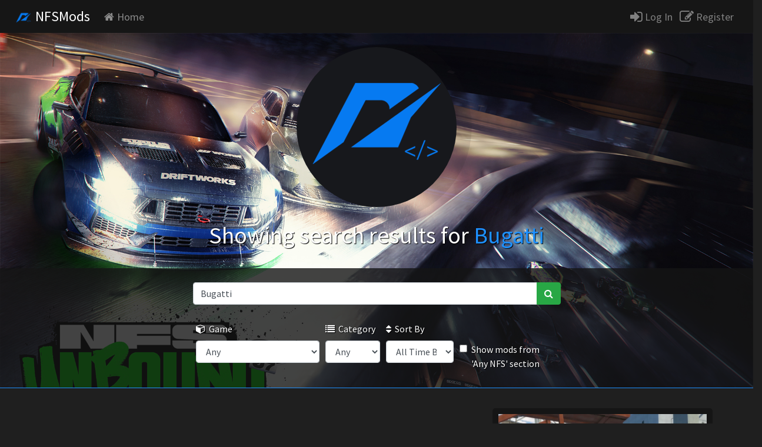

--- FILE ---
content_type: text/html; charset=UTF-8
request_url: https://nfsmods.xyz/search?search=Bugatti&game=0&order=0&showAllNFS=0&category=0&page=1
body_size: 4859
content:
<!DOCTYPE html>
<html>

<head>
    
			<meta charset="utf-8">
			<meta name="description" content="Search Mods">
			<meta name="keywords" content="nfsmods, nfsscript, nfs, mods, need for speed, modifications, NFSMods">
			<meta name="google-adsense-account" content="ca-pub-7893267863151155">
			<meta property="og:title" content="NFSMods - Search">
			<meta property="og:description" content="Search Mods">
			<meta property="og:image" content="https://nfsmods.xyz/img/logo.png">
			<meta property="og:url" content="https://nfsmods.xyz//search">
			<base href="https://nfsmods.xyz/">
		    <meta name="viewport" content="width=device-width, initial-scale=1, shrink-to-fit=no">    <title>NFSMods - Search Results for Bugatti</title>

    <!-- Analytics -->
    <script async src="https://www.googletagmanager.com/gtag/js?id=G-XMFC8TRW3K" type="1fd7ff6b2ee1bf3a1f5d988e-text/javascript"></script>

<script type="1fd7ff6b2ee1bf3a1f5d988e-text/javascript">
	window.dataLayer = window.dataLayer || [];

	function gtag() {
		dataLayer.push(arguments);
	}

	gtag('js', new Date());
	gtag('config', 'G-XMFC8TRW3K');
</script>

<script data-cfasync="false">
	window.nitroAds = window.nitroAds || {
		createAd: function() {
			return new Promise(e => {
				window.nitroAds.queue.push(["createAd", arguments, e])
			})
		},
		addUserToken: function() {
			window.nitroAds.queue.push(["addUserToken", arguments])
		},
		queue: []
	};
</script>

<script data-cfasync="false" async src="https://s.nitropay.com/ads-1926.js"></script>

    <!-- CSS -->
    <link href="css/bootstrap.css" rel="stylesheet">
    <link rel="stylesheet" href="css/font-awesome.css">
    <link href="https://fonts.googleapis.com/css?family=Source+Sans+Pro" rel="stylesheet">
    <link rel="shortcut icon" href="img/favicon.ico">
    <link href="css/chloe-2.css" rel="stylesheet">
    <style>
    .options-flex {
        display: flex;
    }

    .options-flex .form-group {
        margin: 5px;
    }
    </style>
</head>

<body>
	<nav class="navbar sticky-top navbar-expand-md navbar-dark nav-chloe bg-faded">
            <button class="navbar-toggler navbar-toggler-right" type="button" data-toggle="collapse" data-target="#navbarSupportedContent" aria-controls="navbarSupportedContent" aria-expanded="false" aria-label="Toggle navigation">
                <span class="navbar-toggler-icon"></span>
            </button>
            <a class="navbar-brand" href="home"><img src="img/logo-2.png" width="30px"/> NFSMods</a>
                  
            <div class="collapse navbar-collapse" id="navbarSupportedContent">
                <ul class="navbar-nav mr-auto">
                    <li class="nav-item">
                        <a class="nav-link" href="home" data-toggle="tooltip" data-placement="top" title="Visit the home page."><i class="fa fa-home fa-1">&nbsp;</i>Home</a>
                    </li>
                                    </ul>
                <form class="form-inline my-2 my-lg-0">
                                            <a href="login" class="linkaccess" data-toggle="tooltip" data-placement="top" title="Log In"><i class="fa fa-sign-in fa-lg"></i> Log In</a>&nbsp;&nbsp;&nbsp;
                        <a href="register" class="linkaccess" data-toggle="tooltip" data-placement="top" title="Register"><i class="fa fa-pencil-square-o fa-lg"></i> Register</a>&nbsp;&nbsp;
                                    </form>
            </div>
        </nav>
	<div class="mainanimatedbg tshadow">
		<br/>
		<center>
			<div class="circle first">
				<img src="img/logo-2.png"/>
			</div>
			<br/>
			<h1>Showing search results for <x class="major">Bugatti</x>
		</h1>
		</center>
		<br/>
        <div class="searchcontainer">
            <br />
            <div class="row">
                <div class="col-sm-3">
                </div>
                <div class="col-sm-6">
                    <form method="post" action="/search.php"
                        autocomplete="off">
                        <div class="input-group">
                            <input type="text" class="form-control" placeholder="Search for..."
                                aria-label="Search for..." value="Bugatti" name="search-bar">
                            <span class="input-group-btn">
                                <button class="btn btn-success" type="submit" name="btn-search"><i
                                        class="fa fa-search fa-md"></i></button>
                            </span>
                        </div>
                        <br />
                        <div class="options-flex">
                            <div class="form-group">
                                <label for="search-mod-game"><i class="fa fa-cube"></i>&nbsp; Game</label>
                                <select id="search-mod-game" name="search-mod-game" class="form-control">
                                    <option value="0" selected>Any</option><option value="1">Need for Speed: Underground</option><option value="2">Need for Speed: Underground 2</option><option value="3">Need for Speed: Most Wanted</option><option value="4">Need for Speed: Carbon</option><option value="5">Need for Speed: ProStreet</option><option value="6">Need for Speed: Undercover</option><option value="7">Need for Speed: World</option><option value="8">Need for Speed: Shift</option><option value="9">Need for Speed: Hot Pursuit (2010)</option><option value="10">Shift 2: Unleashed</option><option value="11">Need for Speed: The Run</option><option value="12">Need for Speed: Most Wanted (2012)</option><option value="13">Need for Speed: Rivals</option><option value="14">Need for Speed 2015</option><option value="15">Need for Speed: Payback</option><option value="16">Need for Speed: Heat</option><option value="17">Need for Speed: Hot Pursuit Remastered</option><option value="18">Need for Speed: Unbound</option><option value="19">Need for Speed II</option><option value="20">The Need for Speed</option><option value="21">Need for Speed III: Hot Pursuit</option><option value="22">Need for Speed: High Stakes</option><option value="23">Need for Speed: Porsche Unleashed</option><option value="24">Need for Speed: Hot Pursuit 2</option>                                </select>
                            </div>
                            <div class="form-group">
                                <label for="search-mod-category"><i class="fa fa-list"></i>&nbsp; Category</label>
                                <select id="search-mod-category" name="search-mod-category" class="form-control">
                                    <option value="0" selected>Any</option><option value="1">Cars</option><option value="2">Car Parts</option><option value="3">Interfaces</option><option value="4">Maps/Tracks</option><option value="5">Scripts</option><option value="6">Audio</option><option value="7">Textures</option><option value="8">Tools</option><option value="9">Vinyls</option><option value="10">Miscellaneous</option>                                </select>
                            </div>
                            <div class="form-group">
                                <label for="search-mod-order"><i class="fa fa-sort"></i>&nbsp; Sort By</label>
                                <select id="search-mod-order" name="search-mod-order" class="form-control">
                                <option value="1" >All Time Best</option>
                                <option value="2" >Recently Uploaded</option>
                                <option value="3" >Recently Updated</option>
                                </select>
                            </div>
                            <div class="form-group" style="padding-top: 35px;">
                            <label class="form-check-label">
                                <input type="checkbox" onclick="if (!window.__cfRLUnblockHandlers) return false; check();" class="form-check-input" id="newShowAllNFS-check" name="newShowAllNFS-check" data-cf-modified-1fd7ff6b2ee1bf3a1f5d988e-="">
                                <input type="hidden" id="newShowAllNFS" name="newShowAllNFS" value="0">
                                Show mods from 'Any NFS' section
                                <script type="1fd7ff6b2ee1bf3a1f5d988e-text/javascript">
                                var checkbox = document.getElementById("newShowAllNFS-check");
                                var remInput = document.getElementById("newShowAllNFS");

                                function check() {
                                    if(checkbox.checked) {
                                        remInput.value = "1";
                                    } else remInput.value = "0";
                                }
                                </script>
                            </label>
                        </div>
                        </div>
                    </form>
                </div>
                <div class="col-sm-3">
                </div>
            </div>
            <br />
        </div>
    </div>

    <div class="maincontainer" style="min-height: 300px;">
        <center>
            <br />
            <div style="padding: 5px 5px 5px 5px; display: inline-block; max-width: 30%;"><div class="mainmodcol">
        <a href="mod/6595" class="nolink"><div class="modcol">
            <img class="lazy" src="img/blank.gif" data-src="uploads/thumbnails/Xpr3xa-9a0e02a0bf12187dffa33e9054088261.webp" style="max-width: 100%">
            <h5 class="major"><b>NFS Hot Pursuit Remastered: Hardline+...</b></h5>
            <h5><i class="fa fa-download fa-sm"></i> 2.7K &nbsp;<i class="fa fa-eye fa-sm"></i> 25K</h5>
            <br>
            <h6>By <b class="major">Xpr3xa</b></h6>
        </div></a>
        </div></div><div style="padding: 5px 5px 5px 5px; display: inline-block; max-width: 30%;"><div class="mainmodcol">
        <a href="mod/2654" class="nolink"><div class="modcol">
            <img class="lazy" src="img/blank.gif" data-src="uploads/thumbnails/GrabussPC-9dc110cd53d2c1bcd7d24bfa4289e666.webp" style="max-width: 100%">
            <h5 class="major"><b>Need For Speed Rivals+</b></h5>
            <h5><i class="fa fa-download fa-sm"></i> 28K &nbsp;<i class="fa fa-eye fa-sm"></i> 240K</h5>
            <br>
            <h6>By <b class="major">GrabussPC</b></h6>
        </div></a>
        </div></div><div style="padding: 5px 5px 5px 5px; display: inline-block; max-width: 30%;"><div class="mainmodcol">
        <a href="mod/6187" class="nolink"><div class="modcol">
            <img class="lazy" src="img/blank.gif" data-src="uploads/thumbnails/Jammygamer-29a949e631cb035ca2975692b4563460.webp" style="max-width: 100%">
            <h5 class="major"><b>Jammy's Drift Rework 1.2</b></h5>
            <h5><i class="fa fa-download fa-sm"></i> 173 &nbsp;<i class="fa fa-eye fa-sm"></i> 3.7K</h5>
            <br>
            <h6>By <b class="major">Jammygamer</b></h6>
        </div></a>
        </div></div><div style="padding: 5px 5px 5px 5px; display: inline-block; max-width: 30%;"><div class="mainmodcol">
        <a href="mod/4178" class="nolink"><div class="modcol">
            <img class="lazy" src="img/blank.gif" data-src="uploads/thumbnails/Kore-af2b1d36fa50913ff022ec9b9269b8cb.jpg" style="max-width: 100%">
            <h5 class="major"><b>Compatibility files for patch 1.2...</b></h5>
            <h5><i class="fa fa-download fa-sm"></i> 2.2K &nbsp;<i class="fa fa-eye fa-sm"></i> 21K</h5>
            <br>
            <h6>By <b class="major">Kore</b></h6>
        </div></a>
        </div></div><div style="padding: 5px 5px 5px 5px; display: inline-block; max-width: 30%;"><div class="mainmodcol">
        <a href="mod/6759" class="nolink"><div class="modcol">
            <img class="lazy" src="img/blank.gif" data-src="uploads/thumbnails/1erickf50-b13f3ac4b7b3703c77d0c76e7b0773a4.webp" style="max-width: 100%">
            <h5 class="major"><b>Custom Engine Sounds (MODSCRIPT ONLY)...</b></h5>
            <h5><i class="fa fa-download fa-sm"></i> 75 &nbsp;<i class="fa fa-eye fa-sm"></i> 1.1K</h5>
            <br>
            <h6>By <b class="major">1erickf50</b></h6>
        </div></a>
        </div></div><div style="padding: 5px 5px 5px 5px; display: inline-block; max-width: 30%;"><div class="mainmodcol">
        <a href="mod/5598" class="nolink"><div class="modcol">
            <img class="lazy" src="img/blank.gif" data-src="uploads/thumbnails/Xpr3xa-c6dac91a2d417b2d4cb5137b799810e9.webp" style="max-width: 100%">
            <h5 class="major"><b>Ferrari Unleashed Pack (DLC)</b></h5>
            <h5><i class="fa fa-download fa-sm"></i> 2.2K &nbsp;<i class="fa fa-eye fa-sm"></i> 20K</h5>
            <br>
            <h6>By <b class="major">Xpr3xa, CBL</b></h6>
        </div></a>
        </div></div><div style="padding: 5px 5px 5px 5px; display: inline-block; max-width: 30%;"><div class="mainmodcol">
        <a href="mod/6542" class="nolink"><div class="modcol">
            <img class="lazy" src="img/blank.gif" data-src="img/noimage.png" style="max-width: 100%">
            <h5 class="major"><b>NFS MW12 Small Sound Pack</b></h5>
            <h5><i class="fa fa-download fa-sm"></i> 197 &nbsp;<i class="fa fa-eye fa-sm"></i> 6.3K</h5>
            <br>
            <h6>By <b class="major">LamboMan111</b></h6>
        </div></a>
        </div></div><div style="padding: 5px 5px 5px 5px; display: inline-block; max-width: 30%;"><div class="mainmodcol">
        <a href="mod/5759" class="nolink"><div class="modcol">
            <img class="lazy" src="img/blank.gif" data-src="uploads/thumbnails/JREEL-e0cfe55d2194ae04ded394d7bce737ec.webp" style="max-width: 100%">
            <h5 class="major"><b>Unbound Cop Pack</b></h5>
            <h5><i class="fa fa-download fa-sm"></i> 1.3K &nbsp;<i class="fa fa-eye fa-sm"></i> 15K</h5>
            <br>
            <h6>By <b class="major">JREEL</b></h6>
        </div></a>
        </div></div><div style="padding: 5px 5px 5px 5px; display: inline-block; max-width: 30%;"><div class="mainmodcol">
        <a href="mod/6481" class="nolink"><div class="modcol">
            <img class="lazy" src="img/blank.gif" data-src="uploads/thumbnails/JDMcappucino-dd79725d2ba7ea89afbd17c2e94df484.webp" style="max-width: 100%">
            <h5 class="major"><b>DLC Enhancement</b></h5>
            <h5><i class="fa fa-download fa-sm"></i> 187 &nbsp;<i class="fa fa-eye fa-sm"></i> 3.3K</h5>
            <br>
            <h6>By <b class="major">JDMcappucino</b></h6>
        </div></a>
        </div></div><div style="padding: 5px 5px 5px 5px; display: inline-block; max-width: 30%;"><div class="mainmodcol">
        <a href="mod/5551" class="nolink"><div class="modcol">
            <img class="lazy" src="img/blank.gif" data-src="uploads/thumbnails/Xpr3xa-c6c6f3a072f9af18bf9acd1dd3679ebb.webp" style="max-width: 100%">
            <h5 class="major"><b>Noble M600</b></h5>
            <h5><i class="fa fa-download fa-sm"></i> 769 &nbsp;<i class="fa fa-eye fa-sm"></i> 6.4K</h5>
            <br>
            <h6>By <b class="major">Xpr3xa</b></h6>
        </div></a>
        </div></div><div style="padding: 5px 5px 5px 5px; display: inline-block; max-width: 30%;"><div class="mainmodcol">
        <a href="mod/6085" class="nolink"><div class="modcol">
            <img class="lazy" src="img/blank.gif" data-src="uploads/thumbnails/iMarsh-5bd5700462ea8b99dc43eb32a807ec99.webp" style="max-width: 100%">
            <h5 class="major"><b>Ferrari F8 Tributo - Liberty Walk...</b></h5>
            <h5><i class="fa fa-download fa-sm"></i> 1.8K &nbsp;<i class="fa fa-eye fa-sm"></i> 13K</h5>
            <br>
            <h6>By <b class="major">iMarsh</b></h6>
        </div></a>
        </div></div><div style="padding: 5px 5px 5px 5px; display: inline-block; max-width: 30%;"><div class="mainmodcol">
        <a href="mod/5423" class="nolink"><div class="modcol">
            <img class="lazy" src="img/blank.gif" data-src="uploads/thumbnails/UNITE-b01db42c945235d629938d0c7d98b42b.webp" style="max-width: 100%">
            <h5 class="major"><b>UNITE Unbound </b></h5>
            <h5><i class="fa fa-download fa-sm"></i> 63K &nbsp;<i class="fa fa-eye fa-sm"></i> 251K</h5>
            <br>
            <h6>By <b class="major">UNITE Team</b></h6>
        </div></a>
        </div></div><div style="padding: 5px 5px 5px 5px; display: inline-block; max-width: 30%;"><div class="mainmodcol">
        <a href="mod/5531" class="nolink"><div class="modcol">
            <img class="lazy" src="img/blank.gif" data-src="uploads/thumbnails/BaiAlbert-cc3b0ab6eed770a4edad359c232e6b03.webp" style="max-width: 100%">
            <h5 class="major"><b>Bugatti Chiron Pur Sport 2020</b></h5>
            <h5><i class="fa fa-download fa-sm"></i> 6.5K &nbsp;<i class="fa fa-eye fa-sm"></i> 20K</h5>
            <br>
            <h6>By <b class="major">BaiAlbert</b></h6>
        </div></a>
        </div></div><div style="padding: 5px 5px 5px 5px; display: inline-block; max-width: 30%;"><div class="mainmodcol">
        <a href="mod/1866" class="nolink"><div class="modcol">
            <img class="lazy" src="img/blank.gif" data-src="uploads/thumbnails/JackJohnson-d93d8fc4a3a100450931cf2fe04de69f.jpg" style="max-width: 100%">
            <h5 class="major"><b>Relentless Cops (UC)</b></h5>
            <h5><i class="fa fa-download fa-sm"></i> 3.0K &nbsp;<i class="fa fa-eye fa-sm"></i> 45K</h5>
            <br>
            <h6>By <b class="major">JackJohnson</b></h6>
        </div></a>
        </div></div><div style="padding: 5px 5px 5px 5px; display: inline-block; max-width: 30%;"><div class="mainmodcol">
        <a href="mod/5669" class="nolink"><div class="modcol">
            <img class="lazy" src="img/blank.gif" data-src="uploads/thumbnails/xenavi-c4b2c53dfecdd6d70082aeebd4abb761.webp" style="max-width: 100%">
            <h5 class="major"><b>(Xenia / Xbox 360) Free Premium Cars...</b></h5>
            <h5><i class="fa fa-download fa-sm"></i> 201 &nbsp;<i class="fa fa-eye fa-sm"></i> 4.0K</h5>
            <br>
            <h6>By <b class="major">xenavi</b></h6>
        </div></a>
        </div></div><nav aria-label="Page comment navigation">
                <ul class="pagination justify-content-center">
                <li class="page-item disabled">
            <a class="page-link" href="#" tabindex="-1">Previous</a>
          </li>
                <li class="page-item active"><a class="page-link" href="search?search=Bugatti&game=0&order=0&showAllNFS=0&category=0&page=1#">1</a></li><li class="page-item "><a class="page-link" href="search?search=Bugatti&game=0&order=0&showAllNFS=0&category=0&page=2#">2</a></li><li class="page-item "><a class="page-link" href="search?search=Bugatti&game=0&order=0&showAllNFS=0&category=0&page=3#">3</a></li><li class="page-item "><a class="page-link" href="search?search=Bugatti&game=0&order=0&showAllNFS=0&category=0&page=4#">4</a></li>
                <li class="page-item">
            <a class="page-link" href="search?search=Bugatti&game=0&order=0&showAllNFS=0&category=0&page=2#" tabindex="-1">Next</a>
          </li>
                </ul>
            </nav>        </center>
        <br />
    </div>
    <script type="1fd7ff6b2ee1bf3a1f5d988e-text/javascript">
    $(function() {
        $('.modcol').matchHeight();
    });
    </script>
     <!-- Scripts -->
     <script src="https://code.jquery.com/jquery-3.2.1.slim.js" integrity="sha384-KJ3o2DKtIkvYIK3UENzmM7KCkRr/rE9/Qpg6aAZGJwFDMVNA/GpGFF93hXpG5KkN" crossorigin="anonymous" type="1fd7ff6b2ee1bf3a1f5d988e-text/javascript">
    </script>
    <script src="https://cdnjs.cloudflare.com/ajax/libs/popper.js/1.12.3/umd/popper.js" integrity="sha384-vFJXuSJphROIrBnz7yo7oB41mKfc8JzQZiCq4NCceLEaO4IHwicKwpJf9c9IpFgh" crossorigin="anonymous" type="1fd7ff6b2ee1bf3a1f5d988e-text/javascript">
    </script>
    <script src="//cdnjs.cloudflare.com/ajax/libs/jquery.matchHeight/0.7.0/jquery.matchHeight-min.js" type="1fd7ff6b2ee1bf3a1f5d988e-text/javascript"></script>
    <script src="js/bootstrap.js" type="1fd7ff6b2ee1bf3a1f5d988e-text/javascript"></script>
    <script src="js/chloe.js" type="1fd7ff6b2ee1bf3a1f5d988e-text/javascript"></script>
    <footer class="page-footer font-small pt-4 elegant-color-dark">
  
      <!-- Footer Links -->
      <div class="container-fluid text-center text-md-left">
  
        <!-- Grid row -->
        <div class="row">
  
          <!-- Grid column -->
          <div class="col-md-6 mt-md-0 mt-3">
  
            <!-- Content -->
            <strong class="text-uppercase">About</strong>
			<br/>
            <x>NFSMods is a website that hosts Need for Speed mods, you can download mods and upload your own.</x>
			<br/>
            <x>NFSMods is not affiliated with Electronic Arts or its subsidiaries.</x>
  
          </div>
          <!-- Grid column -->
  
          <hr class="clearfix w-100 d-md-none pb-3">
  
          <!-- Grid column -->
          <div class="col-md-3 mb-md-0 mb-3">
  
            <!-- Links -->
            <strong class="text-uppercase">Links</strong>
  
            <ul class="list-unstyled">
              <li>
                <a href="https://nfsmods.xyz/terms">Terms of Service</a>
              </li>
              <li>
                <a href="https://nfsmods.xyz/privacypolicy">Privacy Policy</a>
              </li>
			  <li>
                <a href="https://nfsmods.xyz/donate">Donate</a>
              </li>
            </ul>
  
          </div>
          <!-- Grid column -->
          <div class="col-md-3 mb-md-0 mb-3">
  
            <!-- Links -->
            <strong class="text-uppercase">Social Links</strong>
  
            <ul class="list-unstyled">
              <li>
                <a href="https://discord.gg/MuC3KKW">Discord Server</a>
              </li>
              <li>
                <a href="https://youtube.com/rxyyy">YouTube Channel</a>
              </li>
              <li>
                <a href="https://x.com/__usercall">X</a>
              </li>
            </ul>
  
          </div>
          <!-- Grid column -->
  
          <!-- Grid column -->
  
        </div>
        <!-- Grid row -->
  
      </div>
      <!-- Footer Links -->
  
      <!-- Copyright -->
      <div class="footer-copyright text-center py-3">© 2017 - 2025        <a href="https://nfsmods.xyz"> NFSMods</a>
      </div>
      <!-- Copyright -->
  
    </footer>
<script src="/cdn-cgi/scripts/7d0fa10a/cloudflare-static/rocket-loader.min.js" data-cf-settings="1fd7ff6b2ee1bf3a1f5d988e-|49" defer></script><script defer src="https://static.cloudflareinsights.com/beacon.min.js/vcd15cbe7772f49c399c6a5babf22c1241717689176015" integrity="sha512-ZpsOmlRQV6y907TI0dKBHq9Md29nnaEIPlkf84rnaERnq6zvWvPUqr2ft8M1aS28oN72PdrCzSjY4U6VaAw1EQ==" data-cf-beacon='{"version":"2024.11.0","token":"330df4e82acd4611b473f2bca2da5a28","r":1,"server_timing":{"name":{"cfCacheStatus":true,"cfEdge":true,"cfExtPri":true,"cfL4":true,"cfOrigin":true,"cfSpeedBrain":true},"location_startswith":null}}' crossorigin="anonymous"></script>
</body>

</html>


--- FILE ---
content_type: text/css
request_url: https://nfsmods.xyz/css/chloe-2.css
body_size: 1956
content:
body {
  background-color: rgb(31, 31, 31);
  color: white;
  font-family: 'Source Sans Pro', sans-serif;
  overflow-x: hidden;
}

.lazy {
  object-fit: contain;
}

.navbar-brand {
  font-size: 24px;
}

.major {
  color: dodgerblue;
}

.minor {
  color: crimson;
}

.online {
  color: limegreen;
}

.offline {
  color: darkgrey;
}

.online-border {
  border: solid 3px limegreen;
}

.offline-border {
  border: solid 3px darkgrey;
}

pre {
  white-space: normal !important;
  color: white !important;
}

.nav-chloe {
  background-color: rgba(21, 21, 21, 0.8);
  padding: 5px 25px 5px 25px;
  font-size: 18px;
}

.un-href:link{
  color: dodgerblue;
  text-decoration: none;
}

.un-href:hover{
  color: dodgerblue;
  text-decoration: none;
}

.un-href:visited{
  color: dodgerblue;
  text-decoration: none;
}

.linkaccess:link{
  color: grey;
  text-decoration: none;
}

.linkaccess:hover{
  color: dodgerblue;
  text-decoration: none;
}

.linkaccess:visited:hover{
  color: dodgerblue;
  text-decoration: none;
}

.linkaccess:visited{
  color: grey;
  text-decoration: none;
}

.linkadmaccess:link{
  color: darkred;
  text-decoration: none;
}

.linkadmaccess:hover{
  color: crimson;
  text-decoration: none;
}

.linkadmaccess:visited:hover{
  color: crimson;
  text-decoration: none;
}

.linkadmaccess:visited{
  color: darkred;
  text-decoration: none;
}

.nolink:link{
  text-decoration: none;
}

.nolink:hover{
  text-decoration: none;
}

.nolink:visited:hover{
  text-decoration: none;
}

.nolink:visited{
  text-decoration: none;
}

.whitelink {
  color: white;
}

.whitelink:link {
  color: white;
  text-decoration: none;
}

.whitelink:hover {
  color: white;
  text-decoration: none;
}

.whitelink:visited:hover {
  color: white;
  text-decoration: none;
}

.whitelink:visited {
  color: white;
  text-decoration: none;
}

.input-has-error {
  border: solid 2px red;
}

.input-has-success {
  border: solid 2px limegreen;
}

.input-has-selected {
  border: solid 2px cornflowerblue;
}

.login-card {
  background-color: rgb(21, 21, 21);
  color: white;
  width: 30%;
  min-width: 450px;
  padding: 15px 15px 15px 15px;
}

.maincontainer {
  background-color: rgb(31, 31, 31); 
}

.container {
  background-color: rgb(35, 35, 35);
  padding: 10px 10px 10px 10px;
  box-shadow: 12px 0px 15px -4px rgba(11, 11, 11, 0.5), -12px -1px 8px 0px rgba(11, 11, 11, 0.5);
  max-width: 95%;
}

.container img {
  max-width: 100%;
}

.filestorage {
  background-color: rgb(31, 31, 31);
  border: solid 5px rgb(31, 31, 31);
  border-radius: 5px;
}

hr.line{
  border-top: 1px solid dodgerblue;
  margin-top: -13px;
  margin-bottom: 0;
}

hr.spaceline{
  border-top: 1px solid #aaaaaa;
}

.activityline {
  border-top: 1px solid #aaaaaa;
  margin-top: 0.2rem;
  margin-bottom: 0.2rem;
}

hr.striped {
	height: 6px;
	background: url(../img/hrsty1.png) repeat-x 0 0;
    border: 0;
}

.mainanimatedbg {
  background-image: url(../img/bg/nfsub01.jpg);
  background-repeat: no-repeat;
  background-size: cover;
  background-color: black;
}

@keyframes breath {
  0%   { background-size: 100% auto; }
  50% { background-size: 140% auto; }
  100% { background-size: 100% auto; }
}

.cfade {
  opacity: 0;
  -webkit-transition: opacity 0.15s linear;
  -moz-transition: opacity 0.15s linear;
  -o-transition: opacity 0.15s linear;
  transition: opacity 0.15s linear;
}

.cfade.in {
  opacity: 1;
}

.cfade.out {
  opacity: 0;
}

.circle {
  display: block;
  border-radius: 50%;
  -webkit-transition: box-shadow .25s;
  transition: box-shadow .25s;
  -webkit-transform: translate3d(0,0,0);
  transform: translate3d(0,0,0);
  -webkit-clip-path: circle(0 at 50% 50%);
  clip-path: circle(0 at 50% 50%);
  -webkit-animation-name: scale-up;
  animation-name: scale-up;
  -webkit-animation-fill-mode: both;
  animation-fill-mode: both;
  -webkit-transition-timing-function: cubic-bezier(0, 0, .2, 1);
  transition-timing-function: cubic-bezier(0, 0, .2, 1);
  -webkit-animation-duration: 1s;
  animation-duration: 1s;
  background-color: #17181C;
}

.first {
  width: 17em;
  height: 17em;
  -webkit-animation-delay: .5s;
  animation-delay: .5s;
  box-shadow: 0 0 0 1.6em rgba(32, 32, 32, .1);
}

@-webkit-keyframes scale-up {
  0% {
    -webkit-clip-path: circle(0 at 50% 50%);
            clip-path: circle(0 at 50% 50%);
  }
  99% {
    -webkit-clip-path: circle(60% at 50% 50%);
            clip-path: circle(60% at 50% 50%);
  }
  100% {
    -webkit-clip-path: none;
            clip-path: none;
  }
}
@keyframes scale-up {
  0% {
    -webkit-clip-path: circle(0 at 50% 50%);
    clip-path: circle(0 at 50% 50%);
  }
  99% {
    -webkit-clip-path: circle(60% at 50% 50%);
    clip-path: circle(60% at 50% 50%);
  }
  100% {
    -webkit-clip-path: none;
    clip-path: none;
  }
}

@-webkit-keyframes slide-left {
  0% { 
  opacity: 1;
  transform: translate3D(100%,0,0); 
  }
  100% { 
  opacity: 1;
  transform: translate3D(0,0,0); 
  }
}
@keyframes slide-left {
  0% { 
  opacity: 1;
  transform: translate3D(100%,0,0); 
  }
  100% { 
  opacity: 1;
  transform: translate3D(0,0,0); 
  }
}

.tshadow {
  text-shadow: 1px 1px 1px #000;
}

.activity {
  padding: 5px 5px 5px 5px;
}

.activity:hover {
  background-color: black;
}

.even {
  background-color: rgb(41, 41, 41);
}

.odd {
  background-color: rgb(31, 31, 31);
}

.searchcontainer {
  background-color: rgba(21, 21, 21, 0.8);
  border-bottom: solid 1px dodgerblue;
}

.featuredmods {
  padding: 5px 15px 5px 15px;
}

.mainmodcol {
  padding-bottom: 5px;
  padding-top: 5px;
}

.modcol {
  background-color: rgb(21, 21, 21);
  border: solid 5px rgb(21, 21, 21);
  border-radius: 5px;
  padding: 5px 5px 5px 5px;
  overflow: hidden;
}

.modcol:hover {
  background-color: black;
  border: solid 5px black;
  border-radius: 5px;
}

.mod-col-thumbnail {
  width: 100%;
  margin-left: auto;
	margin-right: auto;
  display: block;
  padding-bottom: 5px;
}

.modheaderwrapper {
  position: relative;
}

.modheader {
  background-color: dodgerblue;
  background-size: cover;
  width: 100%;
  height: 100%;
  position: absolute;
  -webkit-filter: blur(4px);
  -moz-filter: blur(4px);
  -ms-filter: blur(4px);
  -o-filter: blur(4px);
  filter: blur(4px);
}

.modheadercontent {
  position: inherit;
}

.list-group-item{
  border: 0;
  padding-left: 0;
  border-top: 1px solid;
  border-color: rgba(37,40,43,0.1);
  background-color: rgb(21, 21, 21);
  padding-left: 5px;
}
.list-group .list-group-item:first-child{
  border:0;
}
.list-group .list-group-item a{
  color: #2895F1;
  cursor: pointer;
  text-decoration: none;
}
.list-group.list-group-header{
  padding:0;
  margin:0;
}
.list-group.list-group-body .glyphicon {
font-size: 25px; vertical-align: middle;
}
.list-group-panel{
  border: 1px solid #ccdbeb;
  border-radius: 0;
}

footer {
  background-color: hsl(227, 7%, 8%);
  padding: 1rem;
  text-align: center;
  border-top: solid 1px dodgerblue;
}

.user-profile-pic-mod {
  width: 100%;
  max-width: 128px !important;
}

.user-profile-pic-comment {
  width: 100%;
  max-width: 64px !important;
}

.scrolloverlay{
  background:url(http://subtlepatterns2015.subtlepatterns.netdna-cdn.com/patterns/footer_lodyas.png);
  -webkit-animation:100s scroll infinite linear;
  -moz-animation:100s scroll infinite linear;
  -o-animation:100s scroll infinite linear;
  -ms-animation:100s scroll infinite linear;
  animation:100s scroll infinite linear;
  top:0;
  left:0;
  width:100%;
 height:100%;
}

@-webkit-keyframes scroll{
  100%{
    background-position:0px -3000px;
  }
}

@-moz-keyframes scroll{
  100%{
    background-position:0px -3000px;
  }
}

@-o-keyframes scroll{
  100%{
    background-position:0px -3000px;
  }
}

@-ms-keyframes scroll{
  100%{
    background-position:0px -3000px;
  }
}

@keyframes scroll{
  100%{
    background-position:0px -3000px;
  }
}

/* footer social icons */
ul.social-network {
	list-style: none;
	display: inline;
	margin-left:0 !important;
	padding: 0;
}
ul.social-network li {
	display: inline;
	margin: 0 5px;
}

/* footer social icons */
.social-network a.icoYT:hover {
	background-color: rgb(245, 13, 5);
}
.social-network a.icoFacebook:hover {
	background-color:#3B5998;
}
.social-network a.icoTwitter:hover {
	background-color:#33ccff;
}
.social-network a.icoGoogle:hover {
	background-color:#BD3518;
}
.social-network a.icoDiscord:hover {
	background-color:#8C9EFF;
}
.social-network a.icoLinkedin:hover {
	background-color:#007bb7;
}
.social-network a.icoYT:hover i, .social-network a.icoFacebook:hover i, .social-network a.icoTwitter:hover i,
.social-network a.icoGoogle:hover i, .social-network a.icoDiscord:hover i, .social-network a.icoLinkedin:hover i {
	color:#fff;
}

a.socialIcon:hover, .socialHoverClass {
	color:#44BCDD;
}

.social-circle li a {
	display:inline-block;
	position:relative;
	margin:0 auto 0 auto;
	-moz-border-radius:50%;
	-webkit-border-radius:50%;
	border-radius:50%;
	text-align:center;
	width: 50px;
	height: 50px;
	font-size:20px;
}
.social-circle li i {
	margin:0;
	line-height:50px;
	text-align: center;
}

.social-circle li a:hover i, .triggeredHover {
	-moz-transform: rotate(360deg);
	-webkit-transform: rotate(360deg);
	-ms--transform: rotate(360deg);
	transform: rotate(360deg);
	-webkit-transition: all 0.2s;
	-moz-transition: all 0.2s;
	-o-transition: all 0.2s;
	-ms-transition: all 0.2s;
	transition: all 0.2s;
}
.social-circle i {
	color: #fff;
	-webkit-transition: all 0.8s;
	-moz-transition: all 0.8s;
	-o-transition: all 0.8s;
	-ms-transition: all 0.8s;
	transition: all 0.8s;
}

.test {
  color: rgb(116, 24, 24);
}


--- FILE ---
content_type: text/javascript
request_url: https://nfsmods.xyz/js/chloe.js
body_size: 914
content:
/* lazyload.js (c) Lorenzo Giuliani
 * MIT License (http://www.opensource.org/licenses/mit-license.html)
 *
 * expects a list of:  
 * `<img src="blank.gif" data-src="my_image.png" width="600" height="400" class="lazy">`
 */

!function(window){
    var $q = function(q, res){
          if (document.querySelectorAll) {
            res = document.querySelectorAll(q);
          } else {
            var d=document
              , a=d.styleSheets[0] || d.createStyleSheet();
            a.addRule(q,'f:b');
            for(var l=d.all,b=0,c=[],f=l.length;b<f;b++)
              l[b].currentStyle.f && c.push(l[b]);
  
            a.removeRule(0);
            res = c;
          }
          return res;
        }
      , addEventListener = function(evt, fn){
          window.addEventListener
            ? this.addEventListener(evt, fn, false)
            : (window.attachEvent)
              ? this.attachEvent('on' + evt, fn)
              : this['on' + evt] = fn;
        }
      , _has = function(obj, key) {
          return Object.prototype.hasOwnProperty.call(obj, key);
        }
      ;
  
    function loadImage (el, fn) {
      var img = new Image()
        , src = el.getAttribute('data-src');
      img.onload = function() {
        if (!! el.parent)
          el.parent.replaceChild(img, el)
        else
          el.src = src;
  
        fn? fn() : null;
      }
      img.src = src;
    }
  
    function elementInViewport(el) {
      var rect = el.getBoundingClientRect()
  
      return (
         rect.top    >= 0
      && rect.left   >= 0
      && rect.top <= (window.innerHeight || document.documentElement.clientHeight)
      )
    }
  
      var images = new Array()
        , query = $q('img.lazy')
        , processScroll = function(){
            for (var i = 0; i < images.length; i++) {
              if (elementInViewport(images[i])) {
                loadImage(images[i], function () {
                  images.splice(i, i);
                });
              }
            };
          }
        ;
      // Array.prototype.slice.call is not callable under our lovely IE8 
      for (var i = 0; i < query.length; i++) {
        images.push(query[i]);
      };
  
      processScroll();
      addEventListener('scroll',processScroll);
  
  }(this);

$(function () {
  $('[data-toggle="tooltip"]').tooltip()
})

$(document).ready(function() {
  $(".ad").on('mouseup', function() {
    var http = new XMLHttpRequest();
    var url = "chlads.php";
    var params = "ad";

    http.open("POST", url, true);

    http.setRequestHeader("Content-type", "application/x-www-form-urlencoded");

    http.onreadystatechange = function() {
      if(http.readyState == 4) {
        // succ
      }
    }
    http.send(params);
    setTimeout( function(){ 
      $('.ad').remove();
    }  , 1000 );
  });
});